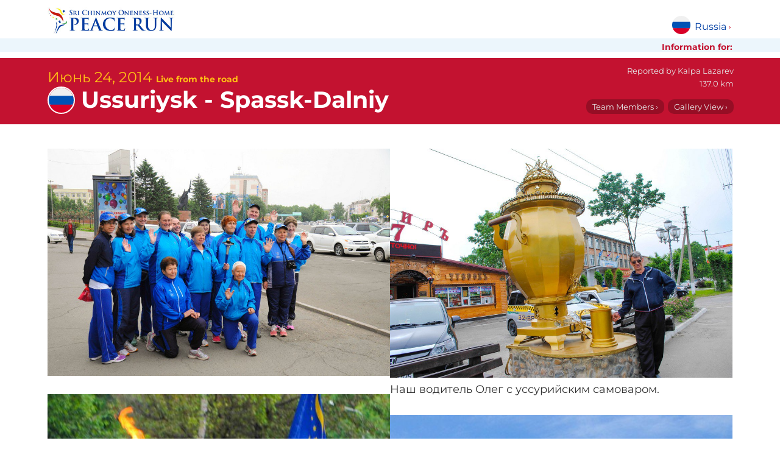

--- FILE ---
content_type: text/html; charset=utf-8
request_url: https://www.peacerun.org/ru/news/2014/0624/680/
body_size: 12090
content:
<!DOCTYPE html>


<html lang="ru" data-wf-page="5feb78317c8d4bee39c49a48" data-wf-site="5feb5fecff62e712f3639b07">
<head>
  <title>
Live from the road Июнь 24, 2014
 | The Sri Chinmoy Oneness-Home Peace Run</title>
  <meta http-equiv="Content-type" content="text/html; charset=utf-8">
  <meta content="width=device-width, initial-scale=1" name="viewport">
  <meta name="description" content="
Ussuriysk - Spassk-Dalniy, 137.0 km
">

  
  
  <meta property="og:locale" content="ru" />
  <meta property="og:type" content="article" />
  <meta property="og:url" content=" https://www.peacerun.org/ru/news/2014/0624/680/" />
  <meta property="og:site_name" content="Sri Chinmoy Oneness-Home Peace Run" /> 
  
  <link rel="canonical" href="https://www.peacerun.org/ru/news/2014/0624/680/" />
    <meta property="og:title" content="Live from the road Июнь 24, 2014 | Sri Chinmoy Oneness-Home Peace Run" />
  <meta property="og:description" content="Ussuriysk - Spassk-Dalniy, 137.0 km: Уссурийск - Спасск-Дальний…" />
    <meta property="og:image" content="/media/thumbs/uploads/reports/ru/2014_0624_d/0624_01.jpg.600x400_q85_crop_crop_rect-0%2C0%2C100.0%2C100.0_upscale.jpg" />
    <meta property="og:image:width" content="600" />
    <meta property="og:image:height" content="400" /> 


  <link rel="apple-touch-icon" sizes="180x180" href="/static/icons/apple-touch-icon.png">
  <link rel="icon" type="image/png" sizes="32x32" href="/static/icons/favicon-32x32.png">
  <link rel="icon" type="image/png" sizes="16x16" href="/static/icons/favicon-16x16.png">
  <link rel="manifest" href="/static/icons/site.webmanifest">
  <link rel="mask-icon" href="/static/icons/safari-pinned-tab.svg" color="#c31230">
  <link rel="shortcut icon" href="/static/icons/favicon.ico">
  <meta name="msapplication-TileColor" content="#c31230">
  <meta name="msapplication-config" content="/static/icons/browserconfig.xml">
  <meta name="theme-color" content="#c31230">

  <link rel="stylesheet" type="text/css" href="/static/css/montserrat.css" >
  <link rel="stylesheet" type="text/css" href="/static/css/custom.css" >

  <script type="text/javascript">!function(o,c){var n=c.documentElement,t=" w-mod-";n.className+=t+"js",("ontouchstart"in o||o.DocumentTouch&&c instanceof DocumentTouch)&&(n.className+=t+"touch")}(window,document);</script>
  <script>
  function isRendered(domObj) {
    if ((domObj.nodeType != 1) || (domObj == document.body)) {
        return true;
    }
    if (domObj.currentStyle && domObj.currentStyle["display"] != "none" && domObj.currentStyle["visibility"] != "hidden") {
        return isRendered(domObj.parentNode);
    } else if (window.getComputedStyle) {
        var cs = document.defaultView.getComputedStyle(domObj, null);
        if (cs.getPropertyValue("display") != "none" && cs.getPropertyValue("visibility") != "hidden") {
            return isRendered(domObj.parentNode);
        }
    }
    return false;
}
</script>

  

  <!--[if lt IE 9]>
  <script src="{% static "js/html5shiv.js"></script>
  <![endif]-->

  
</head>
<body id="report" class="page">

  

  <div class="page-wrapper">
    <div data-collapse="none" data-animation="default" data-duration="400" role="banner" class="nav-bar w-nav">
      <div class="wrapper nav-bar-wrapper">
        <a href="/ru/" class="brand w-nav-brand">
          <img src="/static/theme-images/desktop-logo.jpg" alt="" class="logo">
        </a>

        <div class="top-menu-wrapper">
          


        </div>

        <nav data-menuopen="megamenu" data-menuopentext="Close" data-menuclosetext="Russia" class="country-dropdown">
          <img src="/static/flags/russia.svg" alt="" class="country-dropdown-image">
          <div class="country-dropdown-name" id="country-name">Russia</div>
          <div class="country-dropdown-icon w-icon-dropdown-toggle"></div>
        </nav>

        <div data-w-id="e0fe0203-dd71-d6ca-96c5-d93743aaec4e" class="mobile-icon">
          <div class="mobile-menu-line"></div>
          <div class="mobile-menu-line"></div>
          <div class="mobile-menu-line"></div>
        </div>
        <div class="megamenu">
          <div class="wrapper megamenu-wrapper">
            <div class="findcountry-description">The Peace Run has visited 155 countries around the world.</div>
            <form action="" class="findcountry-form">
              <input type="text" class="findcountry w-input" maxlength="256" name="query" placeholder="Search for a country..." id="text" required="">
              
              <div class="enter-to-visit">Press Enter to visit this country, Delete to go back</div>
            </form>
            <div class="megamenu-countrylist">
              
  
    <a class="countrylink" href="/fa/">
    
    Africa
    
    </a>
  
    <a class="countrylink" href="/al/">
    
    Albania
    
    </a>
  
    <a class="countrylink" href="/ad/">
    
    Andorra
    
    </a>
  
    <a class="countrylink" href="/ao/">
    
    Angola
    
    </a>
  
    <a class="countrylink" href="/aq/">
    
    Antarctica
    
    </a>
  
    <a class="countrylink" href="/ar/">
    
    Argentina
    
    </a>
  
    <a class="countrylink" href="/ap/">
    
    Asia-Pacific area
    
    </a>
  
    <a class="countrylink" href="/au/">
    
    Australia
    
    </a>
  
    <a class="countrylink" href="/at/">
    
    Austria
    
    </a>
  
    <a class="countrylink" href="/bs/">
    
    Bahamas
    
    </a>
  
    <a class="countrylink" href="/bd/">
    
    Bangladesh
    
    </a>
  
    <a class="countrylink" href="/by/">
    
    Belarus
    
    </a>
  
    <a class="countrylink" href="/be/">
    
    Belgium
    
    </a>
  
    <a class="countrylink" href="/bo/">
    
    Bolivia
    
    </a>
  
    <a class="countrylink" href="/ba/">
    
    Bosnia and Herzegovina
    
    </a>
  
    <a class="countrylink" href="/bw/">
    
    Botswana
    
    </a>
  
    <a class="countrylink" href="/br/">
    
    Brazil
    
    </a>
  
    <a class="countrylink" href="/bg/">
    
    Bulgaria
    
    </a>
  
    <a class="countrylink" href="/bi/">
    
    Burundi
    
    </a>
  
    <a class="countrylink" href="/ca/">
    
    Canada
    
    </a>
  
    <a class="countrylink" href="/cv/">
    
    Cape Verde
    
    </a>
  
    <a class="countrylink" href="/cl/">
    
    Chile
    
    </a>
  
    <a class="countrylink" href="/cn/">
    
    China
    
    </a>
  
    <a class="countrylink" href="/co/">
    
    Colombia
    
    </a>
  
    <a class="countrylink" href="/ck/">
    
    Cook Islands
    
    </a>
  
    <a class="countrylink" href="/hr/">
    
    Croatia
    
    </a>
  
    <a class="countrylink" href="/cu/">
    
    Cuba
    
    </a>
  
    <a class="countrylink" href="/cy/">
    
    Cyprus
    
    </a>
  
    <a class="countrylink" href="/cz/">
    
    Czech Republic
    
    </a>
  
    <a class="countrylink" href="/dk/">
    
    Denmark
    
    </a>
  
    <a class="countrylink" href="/ec/">
    
    Ecuador
    
    </a>
  
    <a class="countrylink" href="/gq/">
    
    Equatorial Guinea
    
    </a>
  
    <a class="countrylink" href="/ee/">
    
    Estonia
    
    </a>
  
    <a class="countrylink" href="/sz/">
    
    Eswatini
    
    </a>
  
    <a class="countrylink" href="/et/">
    
    Ethiopia
    
    </a>
  
    <a class="countrylink" href="/eu/">
    
    Europe
    
    </a>
  
    <a class="countrylink" href="/fo/">
    
    Faroe Islands
    
    </a>
  
    <a class="countrylink" href="/fj/">
    
    Fiji
    
    </a>
  
    <a class="countrylink" href="/fi/">
    
    Finland
    
    </a>
  
    <a class="countrylink" href="/fr/">
    
    France
    
    </a>
  
    <a class="countrylink" href="/pf/">
    
    French Polynesia
    
    </a>
  
    <a class="countrylink" href="/de/">
    
    Germany
    
    </a>
  
    <a class="countrylink" href="/gh/">
    
    Ghana
    
    </a>
  
    <a class="countrylink" href="/gb/">
    
    Great Britain
    
    </a>
  
    <a class="countrylink" href="/gr/">
    
    Greece
    
    </a>
  
    <a class="countrylink" href="/gl/">
    
    Greenland
    
    </a>
  
    <a class="countrylink" href="/gt/">
    
    Guatemala
    
    </a>
  
    <a class="countrylink" href="/gw/">
    
    Guinea-Bissau
    
    </a>
  
    <a class="countrylink" href="/hu/">
    
    Hungary
    
    </a>
  
    <a class="countrylink" href="/is/">
    
    Iceland
    
    </a>
  
    <a class="countrylink" href="/in/">
    
    India
    
    </a>
  
    <a class="countrylink" href="/id/">
    
    Indonesia
    
    </a>
  
    <a class="countrylink" href="/ie/">
    
    Ireland
    
    </a>
  
    <a class="countrylink" href="/it/">
    
    Italy
    
    </a>
  
    <a class="countrylink" href="/jp/">
    
    Japan
    
    </a>
  
    <a class="countrylink" href="/kz/">
    
    Kazakhstan
    
    </a>
  
    <a class="countrylink" href="/ke/">
    
    Kenya
    
    </a>
  
    <a class="countrylink" href="/ki/">
    
    Kiribati
    
    </a>
  
    <a class="countrylink" href="/kr/">
    
    Korea
    
    </a>
  
    <a class="countrylink" href="/kg/">
    
    Kyrgyzstan
    
    </a>
  
    <a class="countrylink" href="/lv/">
    
    Latvia
    
    </a>
  
    <a class="countrylink" href="/ls/">
    
    Lesotho
    
    </a>
  
    <a class="countrylink" href="/lr/">
    
    Liberia
    
    </a>
  
    <a class="countrylink" href="/li/">
    
    Liechtenstein
    
    </a>
  
    <a class="countrylink" href="/lt/">
    
    Lithuania
    
    </a>
  
    <a class="countrylink" href="/lu/">
    
    Luxembourg
    
    </a>
  
    <a class="countrylink" href="/mg/">
    
    Madagascar
    
    </a>
  
    <a class="countrylink" href="/mw/">
    
    Malawi
    
    </a>
  
    <a class="countrylink" href="/my/">
    
    Malaysia
    
    </a>
  
    <a class="countrylink" href="/mv/">
    
    Maldives
    
    </a>
  
    <a class="countrylink" href="/mt/">
    
    Malta
    
    </a>
  
    <a class="countrylink" href="/mh/">
    
    Marshall Islands
    
    </a>
  
    <a class="countrylink" href="/mu/">
    
    Mauritius
    
    </a>
  
    <a class="countrylink" href="/mx/">
    
    Mexico
    
    </a>
  
    <a class="countrylink" href="/fm/">
    
    Micronesia
    
    </a>
  
    <a class="countrylink" href="/md/">
    
    Moldova
    
    </a>
  
    <a class="countrylink" href="/mc/">
    
    Monaco
    
    </a>
  
    <a class="countrylink" href="/mn/">
    
    Mongolia
    
    </a>
  
    <a class="countrylink" href="/me/">
    
    Montenegro
    
    </a>
  
    <a class="countrylink" href="/mz/">
    
    Mozambique
    
    </a>
  
    <a class="countrylink" href="/na/">
    
    Namibia
    
    </a>
  
    <a class="countrylink" href="/np/">
    
    Nepal
    
    </a>
  
    <a class="countrylink" href="/nl/">
    
    Netherlands
    
    </a>
  
    <a class="countrylink" href="/nz/">
    
    New Zealand
    
    </a>
  
    <a class="countrylink" href="/nu/">
    
    Niue
    
    </a>
  
    <a class="countrylink" href="/ac/">
    
    North America area
    
    </a>
  
    <a class="countrylink" href="/mk/">
    
    North Macedonia
    
    </a>
  
    <a class="countrylink" href="/no/">
    
    Norway
    
    </a>
  
    <a class="countrylink" href="/pw/">
    
    Palau
    
    </a>
  
    <a class="countrylink" href="/pg/">
    
    Papua New Guinea
    
    </a>
  
    <a class="countrylink" href="/py/">
    
    Paraguay
    
    </a>
  
    <a class="countrylink" href="/pe/">
    
    Peru
    
    </a>
  
    <a class="countrylink" href="/pl/">
    
    Poland
    
    </a>
  
    <a class="countrylink" href="/pt/">
    
    Portugal
    
    </a>
  
    <a class="countrylink" href="/pc/">
    
    Portuguese Speaking Countries
    
    </a>
  
    <a class="countrylink" href="/ro/">
    
    Romania
    
    </a>
  
    <a class="countrylink" href="/ru/">
    <strong>
    Russia
    </strong>
    </a>
  
    <a class="countrylink" href="/rw/">
    
    Rwanda
    
    </a>
  
    <a class="countrylink" href="/ws/">
    
    Samoa
    
    </a>
  
    <a class="countrylink" href="/sm/">
    
    San Marino
    
    </a>
  
    <a class="countrylink" href="/st/">
    
    Sao Tome and Principe
    
    </a>
  
    <a class="countrylink" href="/sn/">
    
    Senegal
    
    </a>
  
    <a class="countrylink" href="/rs/">
    
    Serbia
    
    </a>
  
    <a class="countrylink" href="/sc/">
    
    Seychelles
    
    </a>
  
    <a class="countrylink" href="/sl/">
    
    Sierra Leone
    
    </a>
  
    <a class="countrylink" href="/sg/">
    
    Singapore
    
    </a>
  
    <a class="countrylink" href="/sk/">
    
    Slovakia
    
    </a>
  
    <a class="countrylink" href="/si/">
    
    Slovenia
    
    </a>
  
    <a class="countrylink" href="/sb/">
    
    Solomon Islands
    
    </a>
  
    <a class="countrylink" href="/za/">
    
    South Africa
    
    </a>
  
    <a class="countrylink" href="/sh/">
    
    Southern Hemisphere
    
    </a>
  
    <a class="countrylink" href="/es/">
    
    Spain
    
    </a>
  
    <a class="countrylink" href="/se/">
    
    Sweden
    
    </a>
  
    <a class="countrylink" href="/ch/">
    
    Switzerland
    
    </a>
  
    <a class="countrylink" href="/tz/">
    
    Tanzania
    
    </a>
  
    <a class="countrylink" href="/th/">
    
    Thailand
    
    </a>
  
    <a class="countrylink" href="/tl/">
    
    Timor-Leste
    
    </a>
  
    <a class="countrylink" href="/to/">
    
    Tonga
    
    </a>
  
    <a class="countrylink" href="/tr/">
    
    Turkey
    
    </a>
  
    <a class="countrylink" href="/tv/">
    
    Tuvalu
    
    </a>
  
    <a class="countrylink" href="/ug/">
    
    Uganda
    
    </a>
  
    <a class="countrylink" href="/ua/">
    
    Ukraine
    
    </a>
  
    <a class="countrylink" href="/us/">
    
    United States
    
    </a>
  
    <a class="countrylink" href="/uy/">
    
    Uruguay
    
    </a>
  
    <a class="countrylink" href="/vu/">
    
    Vanuatu
    
    </a>
  
    <a class="countrylink" href="/vn/">
    
    Vietnam
    
    </a>
  
    <a class="countrylink" href="/zm/">
    
    Zambia
    
    </a>
  
    <a class="countrylink" href="/zw/">
    
    Zimbabwe
    
    </a>
  



            </div>
          </div>
        </div>
        

<div class="mobile-megamenu">
  <div class="mobile-menugrid">

    <nav id="w-node-_16a3d0e2-1fcd-8e46-68b3-37507768992d-77689810" class="mobile-nav-menu-wrapper">
      <h4 class="mobile-menu-header">Information for:</h4>
      


    </nav>

    <nav id="w-node-_16a3d0e2-1fcd-8e46-68b3-375077689935-77689810" class="mobile-nav-menu-wrapper">
      <h4 class="mobile-menu-header">Main links</h4>
      


    </nav>

    <div class="mobile-countryselect-wrapper w-form">
      <h4 class="mobile-menu-header">Countries we've visited</h4>
      <form data-name="Country select form" id="wf-form-Country-select-form" name="wf-form-Country-select-form" class="mobile-countryselect">
        <select name="menu" class="jumpmenu w-select">
  <option value="/">Select Country</option>
  
  <option value="/fa/"
    
    >Africa</option>
  
  <option value="/al/"
    
    >Albania</option>
  
  <option value="/ad/"
    
    >Andorra</option>
  
  <option value="/ao/"
    
    >Angola</option>
  
  <option value="/aq/"
    
    >Antarctica</option>
  
  <option value="/ar/"
    
    >Argentina</option>
  
  <option value="/ap/"
    
    >Asia-Pacific area</option>
  
  <option value="/au/"
    
    >Australia</option>
  
  <option value="/at/"
    
    >Austria</option>
  
  <option value="/bs/"
    
    >Bahamas</option>
  
  <option value="/bd/"
    
    >Bangladesh</option>
  
  <option value="/by/"
    
    >Belarus</option>
  
  <option value="/be/"
    
    >Belgium</option>
  
  <option value="/bo/"
    
    >Bolivia</option>
  
  <option value="/ba/"
    
    >Bosnia and Herzegovina</option>
  
  <option value="/bw/"
    
    >Botswana</option>
  
  <option value="/br/"
    
    >Brazil</option>
  
  <option value="/bg/"
    
    >Bulgaria</option>
  
  <option value="/bi/"
    
    >Burundi</option>
  
  <option value="/ca/"
    
    >Canada</option>
  
  <option value="/cv/"
    
    >Cape Verde</option>
  
  <option value="/cl/"
    
    >Chile</option>
  
  <option value="/cn/"
    
    >China</option>
  
  <option value="/co/"
    
    >Colombia</option>
  
  <option value="/ck/"
    
    >Cook Islands</option>
  
  <option value="/hr/"
    
    >Croatia</option>
  
  <option value="/cu/"
    
    >Cuba</option>
  
  <option value="/cy/"
    
    >Cyprus</option>
  
  <option value="/cz/"
    
    >Czech Republic</option>
  
  <option value="/dk/"
    
    >Denmark</option>
  
  <option value="/ec/"
    
    >Ecuador</option>
  
  <option value="/gq/"
    
    >Equatorial Guinea</option>
  
  <option value="/ee/"
    
    >Estonia</option>
  
  <option value="/sz/"
    
    >Eswatini</option>
  
  <option value="/et/"
    
    >Ethiopia</option>
  
  <option value="/eu/"
    
    >Europe</option>
  
  <option value="/fo/"
    
    >Faroe Islands</option>
  
  <option value="/fj/"
    
    >Fiji</option>
  
  <option value="/fi/"
    
    >Finland</option>
  
  <option value="/fr/"
    
    >France</option>
  
  <option value="/pf/"
    
    >French Polynesia</option>
  
  <option value="/de/"
    
    >Germany</option>
  
  <option value="/gh/"
    
    >Ghana</option>
  
  <option value="/gb/"
    
    >Great Britain</option>
  
  <option value="/gr/"
    
    >Greece</option>
  
  <option value="/gl/"
    
    >Greenland</option>
  
  <option value="/gt/"
    
    >Guatemala</option>
  
  <option value="/gw/"
    
    >Guinea-Bissau</option>
  
  <option value="/hu/"
    
    >Hungary</option>
  
  <option value="/is/"
    
    >Iceland</option>
  
  <option value="/in/"
    
    >India</option>
  
  <option value="/id/"
    
    >Indonesia</option>
  
  <option value="/ie/"
    
    >Ireland</option>
  
  <option value="/it/"
    
    >Italy</option>
  
  <option value="/jp/"
    
    >Japan</option>
  
  <option value="/kz/"
    
    >Kazakhstan</option>
  
  <option value="/ke/"
    
    >Kenya</option>
  
  <option value="/ki/"
    
    >Kiribati</option>
  
  <option value="/kr/"
    
    >Korea</option>
  
  <option value="/kg/"
    
    >Kyrgyzstan</option>
  
  <option value="/lv/"
    
    >Latvia</option>
  
  <option value="/ls/"
    
    >Lesotho</option>
  
  <option value="/lr/"
    
    >Liberia</option>
  
  <option value="/li/"
    
    >Liechtenstein</option>
  
  <option value="/lt/"
    
    >Lithuania</option>
  
  <option value="/lu/"
    
    >Luxembourg</option>
  
  <option value="/mg/"
    
    >Madagascar</option>
  
  <option value="/mw/"
    
    >Malawi</option>
  
  <option value="/my/"
    
    >Malaysia</option>
  
  <option value="/mv/"
    
    >Maldives</option>
  
  <option value="/mt/"
    
    >Malta</option>
  
  <option value="/mh/"
    
    >Marshall Islands</option>
  
  <option value="/mu/"
    
    >Mauritius</option>
  
  <option value="/mx/"
    
    >Mexico</option>
  
  <option value="/fm/"
    
    >Micronesia</option>
  
  <option value="/md/"
    
    >Moldova</option>
  
  <option value="/mc/"
    
    >Monaco</option>
  
  <option value="/mn/"
    
    >Mongolia</option>
  
  <option value="/me/"
    
    >Montenegro</option>
  
  <option value="/mz/"
    
    >Mozambique</option>
  
  <option value="/na/"
    
    >Namibia</option>
  
  <option value="/np/"
    
    >Nepal</option>
  
  <option value="/nl/"
    
    >Netherlands</option>
  
  <option value="/nz/"
    
    >New Zealand</option>
  
  <option value="/nu/"
    
    >Niue</option>
  
  <option value="/ac/"
    
    >North America area</option>
  
  <option value="/mk/"
    
    >North Macedonia</option>
  
  <option value="/no/"
    
    >Norway</option>
  
  <option value="/pw/"
    
    >Palau</option>
  
  <option value="/pg/"
    
    >Papua New Guinea</option>
  
  <option value="/py/"
    
    >Paraguay</option>
  
  <option value="/pe/"
    
    >Peru</option>
  
  <option value="/pl/"
    
    >Poland</option>
  
  <option value="/pt/"
    
    >Portugal</option>
  
  <option value="/pc/"
    
    >Portuguese Speaking Countries</option>
  
  <option value="/ro/"
    
    >Romania</option>
  
  <option value="/ru/"
     selected
    >Russia</option>
  
  <option value="/rw/"
    
    >Rwanda</option>
  
  <option value="/ws/"
    
    >Samoa</option>
  
  <option value="/sm/"
    
    >San Marino</option>
  
  <option value="/st/"
    
    >Sao Tome and Principe</option>
  
  <option value="/sn/"
    
    >Senegal</option>
  
  <option value="/rs/"
    
    >Serbia</option>
  
  <option value="/sc/"
    
    >Seychelles</option>
  
  <option value="/sl/"
    
    >Sierra Leone</option>
  
  <option value="/sg/"
    
    >Singapore</option>
  
  <option value="/sk/"
    
    >Slovakia</option>
  
  <option value="/si/"
    
    >Slovenia</option>
  
  <option value="/sb/"
    
    >Solomon Islands</option>
  
  <option value="/za/"
    
    >South Africa</option>
  
  <option value="/sh/"
    
    >Southern Hemisphere</option>
  
  <option value="/es/"
    
    >Spain</option>
  
  <option value="/se/"
    
    >Sweden</option>
  
  <option value="/ch/"
    
    >Switzerland</option>
  
  <option value="/tz/"
    
    >Tanzania</option>
  
  <option value="/th/"
    
    >Thailand</option>
  
  <option value="/tl/"
    
    >Timor-Leste</option>
  
  <option value="/to/"
    
    >Tonga</option>
  
  <option value="/tr/"
    
    >Turkey</option>
  
  <option value="/tv/"
    
    >Tuvalu</option>
  
  <option value="/ug/"
    
    >Uganda</option>
  
  <option value="/ua/"
    
    >Ukraine</option>
  
  <option value="/us/"
    
    >United States</option>
  
  <option value="/uy/"
    
    >Uruguay</option>
  
  <option value="/vu/"
    
    >Vanuatu</option>
  
  <option value="/vn/"
    
    >Vietnam</option>
  
  <option value="/zm/"
    
    >Zambia</option>
  
  <option value="/zw/"
    
    >Zimbabwe</option>
  
</select>

      </form>
    </div>

    <form onsubmit="this.elements['q'].value += ' site:peacerun.org';" action="https://www.duckduckgo.com/" class="mobile-search-form" accept-charset="UTF-8" method="get" id="w-node-_945c8618-7ff5-ef81-2f52-94b56d535a84-d9639b08">
      <h4 class="mobile-menu-header">Search peacerun.org…</h4>
      <input type="search" maxlength="128" placeholder="Поиск" name="q" id="edit-search-theme-form-keys" size="15" value="" class="mobile-search-input w-input">
      <input type="hidden" name="kj" value="#c31230">
    </form>

  </div>

  
    


<div class="more-reports">
    <div class="more-reports-heading-wrapper">
      <h3 class="more-reports-heading">Latest reports from Russia - 2022</h3>
      <a class="reports-more-link" href="/ru/news/">view all</a>
    </div>
    <div class="more-reports-carousel">
      <div class="more-reports-carousel-inner">

          
            <a data-w-id="ad93a278-7a75-7bb6-955e-ad2b573bfdc6" href="/ru/news/2022/0509/4127/" aria-current="page" class="more-reports-item w-inline-block w--current">
              <img src="/media/thumbs/uploads/reports/ru/2022/0509/4127-10.jpg.260x260_q85_crop_crop_rect-13.397993743179685%2C11.523945496206995%2C78.28978067633912%2C58.47593750302303_upscale.jpg" alt="" class="listing-image" loading="lazy">
              <div class="listing-text-below-report">
                <h5 class="report-date">9 Май</h5>
                <h4 class="report-samecountry-heading">Izhevsk</h4>
                <div class="report-description">
                   
                      <span>Бег Мира на празднике День Победы…</span>
                    
                      
                       <span class="local">Peace Run on Victory Day…</span>
                    
                </div>
              </div>
            </a>
            
            <a data-w-id="ad93a278-7a75-7bb6-955e-ad2b573bfdc6" href="/ru/news/2022/0101/4088/" aria-current="page" class="more-reports-item w-inline-block w--current">
              <img src="/media/thumbs/uploads/reports/ru/2022/0101/4088-46.jpg.260x260_q85_crop_crop_rect-1.01010101010101%2C0%2C97.979797979798%2C100.0_upscale.jpg" alt="" class="listing-image" loading="lazy">
              <div class="listing-text-below-report">
                <h5 class="report-date">1 Январь</h5>
                <h4 class="report-samecountry-heading">Moscow - Москва</h4>
                <div class="report-description">
                   
                      <span>Пробег с факелом Мира в Новогоднюю ночь…</span>
                    
                      
                       <span class="local">Peace Run on New Year&#x27;s Eve…</span>
                    
                </div>
              </div>
            </a>
            
      </div>

      <div class="reports-carousel-feather-back"></div>
      <div class="reports-carousel-feather"></div>
    </div>
</div>  
      

  

  <img src="/static/theme-images/global-peace-runners.jpg" loading="lazy" alt="" class="peacerunners-bottom-menu">
</div>

      </div>
      <div class="belowtopmenu">
        <div class="wrapper topbarwrapper">
          <h5 class="information-text">Information for:</h5> 
          

</div>
        </div>
      </div>

    </div>


  

<div class="section no-padding-vertical">
      <div class="wrapper report-header">
        <div class="report-date-intro">Июнь 24, 2014 <span class="live-span">Live from the road</span></div>
        <div class="page-heading-wrapper"><img src="/static/flags/russia.svg" alt="" class="report-country-flag">
          <h1 class="page-heading">Ussuriysk - Spassk-Dalniy</h1>
        </div>
        <div class="report-info-wrapper">
          <div class="report-basics-wrapper">
            
              <span class="report-basics">Reported by <span class="name">Kalpa Lazarev</span></span>
            
            
              <span class="report-basics">137.0 km</span>
            
          </div>
          <div class="report-header-buttons">
            <a href="#members" class="report-basics-link">Team Members ›</a>  <a href="/ru/news/2014/0624/680/gallery/" class="report-basics-link">Gallery View ›</a>
          </div>
        </div>
      </div>
</div>



<div class="section no-padding-top">
      <main id="live-report" class="wrapper live-report">
        <div id="live-report-inner" class="live-report-inner" data-columns>

    
      
        <div class="caption-wrapper">
          
            <a class="image" href="/ru/news/2014/0624/680/gallery/#1">
               <img class="caption-image" src="/media/thumbs/uploads/reports/ru/2014_0624_d/0624_01.jpg.1100x0_q85.jpg" alt="" width="1024" height="680"/>
            </a>
          
          
          
        </div>
      
    
      
        <div class="caption-wrapper">
          
            <a class="image" href="/ru/news/2014/0624/680/gallery/#2">
               <img class="caption-image" src="/media/thumbs/uploads/reports/ru/2014_0624_d/0624_02.jpg.1100x0_q85.jpg" alt="" width="1024" height="685"/>
            </a>
          
          
          
          <div class="report-caption local"><p>Наш водитель Олег с уссурийским самоваром.</p></div>
          
        </div>
      
    
      
        <div class="caption-wrapper">
          
            <a class="image" href="/ru/news/2014/0624/680/gallery/#3">
               <img class="caption-image" src="/media/thumbs/uploads/reports/ru/2014_0624_d/0624_03.jpg.1100x0_q85.jpg" alt="" width="514" height="768"/>
            </a>
          
          
          
        </div>
      
    
      
        <div class="caption-wrapper">
          
            <a class="image" href="/ru/news/2014/0624/680/gallery/#4">
               <img class="caption-image" src="/media/thumbs/uploads/reports/ru/2014_0624_d/0624_04.jpg.1100x0_q85.jpg" alt="" width="510" height="768"/>
            </a>
          
          
          
        </div>
      
    
      
        <div class="caption-wrapper">
          
            <a class="image" href="/ru/news/2014/0624/680/gallery/#5">
               <img class="caption-image" src="/media/thumbs/uploads/reports/ru/2014_0624_d/0624_05.jpg.1100x0_q85.jpg" alt="" width="510" height="768"/>
            </a>
          
          
          
        </div>
      
    
      
        <div class="caption-wrapper">
          
            <a class="image" href="/ru/news/2014/0624/680/gallery/#6">
               <img class="caption-image" src="/media/thumbs/uploads/reports/ru/2014_0624_d/0624_07.jpg.1100x0_q85.jpg" alt="" width="1024" height="576"/>
            </a>
          
          
          
          <div class="report-caption local"><p>Очень жарко, и мы рады приморской клубнике.</p></div>
          
        </div>
      
    
      
        <div class="caption-wrapper">
          
            <a class="image" href="/ru/news/2014/0624/680/gallery/#7">
               <img class="caption-image" src="/media/thumbs/uploads/reports/ru/2014_0624_d/0624_08.jpg.1100x0_q85.jpg" alt="" width="1024" height="680"/>
            </a>
          
          
          
        </div>
      
    
      
        <div class="caption-wrapper">
          
            <a class="image" href="/ru/news/2014/0624/680/gallery/#8">
               <img class="caption-image" src="/media/thumbs/uploads/reports/ru/2014_0624_d/0624_10.jpg.1100x0_q85.jpg" alt="" width="1024" height="680"/>
            </a>
          
          
          
        </div>
      
    
      
        <div class="caption-wrapper">
          
            <a class="image" href="/ru/news/2014/0624/680/gallery/#9">
               <img class="caption-image" src="/media/thumbs/uploads/reports/ru/2014_0624_d/0624_11.jpg.1100x0_q85.jpg" alt="" width="1024" height="576"/>
            </a>
          
          
          
          <div class="report-caption local"><p>Из цирковой атрибутики Юры Елохина.</p></div>
          
        </div>
      
    
      
        <div class="caption-wrapper">
          
            <a class="image" href="/ru/news/2014/0624/680/gallery/#10">
               <img class="caption-image" src="/media/thumbs/uploads/reports/ru/2014_0624_d/0624_12.jpg.1100x0_q85.jpg" alt="" width="1024" height="576"/>
            </a>
          
          
          
        </div>
      
    
      
        <div class="caption-wrapper">
          
            <a class="image" href="/ru/news/2014/0624/680/gallery/#11">
               <img class="caption-image" src="/media/thumbs/uploads/reports/ru/2014_0624_d/0624_13.jpg.1100x0_q85.jpg" alt="" width="510" height="768"/>
            </a>
          
          
          
          <div class="report-caption local"><p>Встреча в лагере отдыха "Родник здоровья".</p></div>
          
        </div>
      
    
      
        <div class="caption-wrapper">
          
            <a class="image" href="/ru/news/2014/0624/680/gallery/#12">
               <img class="caption-image" src="/media/thumbs/uploads/reports/ru/2014_0624_d/0624_14.jpg.1100x0_q85.jpg" alt="" width="1024" height="680"/>
            </a>
          
          
          
        </div>
      
    
      
        <div class="caption-wrapper">
          
            <a class="image" href="/ru/news/2014/0624/680/gallery/#13">
               <img class="caption-image" src="/media/thumbs/uploads/reports/ru/2014_0624_d/0624_15.jpg.1100x0_q85.jpg" alt="" width="1024" height="680"/>
            </a>
          
          
          
        </div>
      
    
      
        <div class="caption-wrapper">
          
            <a class="image" href="/ru/news/2014/0624/680/gallery/#14">
               <img class="caption-image" src="/media/thumbs/uploads/reports/ru/2014_0624_d/0624_16.jpg.1100x0_q85.jpg" alt="" width="1024" height="680"/>
            </a>
          
          
          
        </div>
      
    
      
        <div class="caption-wrapper">
          
            <a class="image" href="/ru/news/2014/0624/680/gallery/#15">
               <img class="caption-image" src="/media/thumbs/uploads/reports/ru/2014_0624_d/0624_17.jpg.1100x0_q85.jpg" alt="" width="1024" height="680"/>
            </a>
          
          
          
        </div>
      
    
      
        <div class="caption-wrapper">
          
            <a class="image" href="/ru/news/2014/0624/680/gallery/#16">
               <img class="caption-image" src="/media/thumbs/uploads/reports/ru/2014_0624_d/0624_18.jpg.1100x0_q85.jpg" alt="" width="1024" height="680"/>
            </a>
          
          
          
        </div>
      
    
      
        <div class="caption-wrapper">
          
            <a class="image" href="/ru/news/2014/0624/680/gallery/#17">
               <img class="caption-image" src="/media/thumbs/uploads/reports/ru/2014_0624_d/0624_19.jpg.1100x0_q85.jpg" alt="" width="1024" height="680"/>
            </a>
          
          
          
          <div class="report-caption local"><p>Играем с детьми. Им нужно получить печать в паспорт участника эстафеты на всех пяти частях света, перемещаясь из одной стороны света в другую.</p></div>
          
        </div>
      
    
      
        <div class="caption-wrapper">
          
            <a class="image" href="/ru/news/2014/0624/680/gallery/#18">
               <img class="caption-image" src="/media/thumbs/uploads/reports/ru/2014_0624_d/0624_20.jpg.1100x0_q85.jpg" alt="" width="1024" height="680"/>
            </a>
          
          
          
        </div>
      
    
      
        <div class="caption-wrapper">
          
            <a class="image" href="/ru/news/2014/0624/680/gallery/#19">
               <img class="caption-image" src="/media/thumbs/uploads/reports/ru/2014_0624_d/0624_21.jpg.1100x0_q85.jpg" alt="" width="1024" height="680"/>
            </a>
          
          
          
        </div>
      
    
      
        <div class="caption-wrapper">
          
            <a class="image" href="/ru/news/2014/0624/680/gallery/#20">
               <img class="caption-image" src="/media/thumbs/uploads/reports/ru/2014_0624_d/0624_22.jpg.1100x0_q85.jpg" alt="" width="1024" height="680"/>
            </a>
          
          
          
        </div>
      
    
      
        <div class="caption-wrapper">
          
            <a class="image" href="/ru/news/2014/0624/680/gallery/#21">
               <img class="caption-image" src="/media/thumbs/uploads/reports/ru/2014_0624_d/0624_23.jpg.1100x0_q85.jpg" alt="" width="1024" height="680"/>
            </a>
          
          
          
        </div>
      
    
      
        <div class="caption-wrapper">
          
            <a class="image" href="/ru/news/2014/0624/680/gallery/#22">
               <img class="caption-image" src="/media/thumbs/uploads/reports/ru/2014_0624_d/0624_24.jpg.1100x0_q85.jpg" alt="" width="1024" height="680"/>
            </a>
          
          
          
        </div>
      
    
      
        <div class="caption-wrapper">
          
            <a class="image" href="/ru/news/2014/0624/680/gallery/#23">
               <img class="caption-image" src="/media/thumbs/uploads/reports/ru/2014_0624_d/0624_25.jpg.1100x0_q85.jpg" alt="" width="510" height="768"/>
            </a>
          
          
          
        </div>
      
    
      
        <div class="caption-wrapper">
          
            <a class="image" href="/ru/news/2014/0624/680/gallery/#24">
               <img class="caption-image" src="/media/thumbs/uploads/reports/ru/2014_0624_d/0624_26.jpg.1100x0_q85.jpg" alt="" width="1024" height="680"/>
            </a>
          
          
          
        </div>
      
    
      
        <div class="caption-wrapper">
          
            <a class="image" href="/ru/news/2014/0624/680/gallery/#25">
               <img class="caption-image" src="/media/thumbs/uploads/reports/ru/2014_0624_d/0624_27.jpg.1100x0_q85.jpg" alt="" width="1024" height="680"/>
            </a>
          
          
          
          <div class="report-caption local"><p>Мы благодарим Александра Владимировича Апанасенко, представителя администрации Спасска-Дальнего, в восьмой раз принимающего Бег Мира.</p></div>
          
        </div>
      
    

        </div>
      </main>
</div>

<div class="report-summary-wrapper">
      <div id="members" class="wrapper report-summary">
        <div class="team-members">
            <span class="report-detail-title">Torch carried by  </span><br>
            
            <span class="name">Anna Tokareva</span> <span class="country">(Russia)</span>, 
            
            <span class="name">Gundega Gaile</span> <span class="country">(Latvia)</span>, 
            
            <span class="name">Irina Pobeda</span> <span class="country">(Russia)</span>, 
            
            <span class="name">Kalpa Lazarev</span> <span class="country">(Russia)</span>, 
            
            <span class="name">Kristina Indyuchenko</span> <span class="country">(Russia)</span>, 
            
            <span class="name">Natalia Sivoraksha</span> <span class="country">(Russia)</span>, 
            
            <span class="name">Olga Pesyakova</span> <span class="country">(Russia)</span>, 
            
            <span class="name">Pratishruti Khisamutdinova</span> <span class="country">(Russia)</span>, 
            
            <span class="name">Sergey Karioti</span> <span class="country">(Russia)</span>, 
            
            <span class="name">Sergey Stasevich</span> <span class="country">(Russia)</span>, 
            
            <span class="name">Shobanti Ulanova</span> <span class="country">(Russia)</span>, 
            
            <span class="name">Svetlana Pinigina</span> <span class="country">(Russia)</span>, 
            
            <span class="name">Yuriy Elokhin</span> <span class="country">(Belarus)</span>.
            
         </div>
        

         
          <div class="team-members">
            <span class="report-detail-title blue">Photographers</span><br>
            <span class="name">
              
                Kalpa Lazarev, 
              
                Natalia Sivoraksha, 
              
                Sergey Karioti
              
            </span>
          </div>
        

         
        <div class="team-members"><span class="report-detail-title red">The torch has travelled

        <em>137.0 km</em>
        
           from <em>Ussuriysk</em> to <em>Spassk-Dalniy</em>.
        
        </span>
        </div>
      
      </div>
</div>

<div class="prevnext-section">
  <div class="wrapper report-previousnext">
    <div class="reportlinks-left" id="w-node-_2b0f41c5-603b-9066-72c0-1f34a4f4d448-39c49a48">
    
      <a id="prev-0" href="/ru/news/2014/0623/679/" class="prevnext-link-wrapper w-inline-block">
        <img src="/static/theme-images/left-white.png" loading="lazy" alt="" class="prevnext-image">
        <div class="prevnext-link"><span class="prevnext-title">Russia 23 Июнь</span><br>Vladivostok - Ussuriysk</div>
      </a>
      
      <a id="prev-1" href="/ru/news/2014/0623/691/" class="prevnext-link-wrapper w-inline-block">
        <img src="/static/theme-images/left-white.png" loading="lazy" alt="" class="prevnext-image">
        <div class="prevnext-link"><span class="prevnext-title">Russia 23 Июнь</span><br>Chishmy - Ufa</div>
      </a>
      
      <a id="prev-2" href="/ru/news/2014/0623/746/" class="prevnext-link-wrapper w-inline-block">
        <img src="/static/theme-images/left-white.png" loading="lazy" alt="" class="prevnext-image">
        <div class="prevnext-link"><span class="prevnext-title">Russia 23 Июнь</span><br>Poretskoye - Yadrin</div>
      </a>
      
      <a id="prev-3" href="/sk/news/2014/0623/674/" class="prevnext-link-wrapper w-inline-block">
        <img src="/static/theme-images/left-white.png" loading="lazy" alt="" class="prevnext-image">
        <div class="prevnext-link"><span class="prevnext-title">Slovakia 23 Июнь</span><br>Prievidza - Dubnica nad Váhom</div>
      </a>
      
      <a id="prev-4" href="/us/news/2014/0623/638/" class="prevnext-link-wrapper w-inline-block">
        <img src="/static/theme-images/left-white.png" loading="lazy" alt="" class="prevnext-image">
        <div class="prevnext-link"><span class="prevnext-title">United States 23 Июнь</span><br>Napavine,WA - Des Moines,WA</div>
      </a>
      
    </div>

    <div class="reportlinks-centre" id="w-node-aa482fe0-599c-b64a-092a-91ab60dde73d-39c49a48">
       
               
                    <div class="reportslink-current">
            <span id="sameday-0" class="prevnext-title centre">Russia 24 Июнь</span><br>Ussuriysk - Spassk-Dalniy
          </div>
               
            
               
                  <a id="sameday-1" href="/ru/news/2014/0624/747/" class="prevnext-link-wrapper w-inline-block">
            <div class="prevnext-link centre"><span class="prevnext-title">Russia 24 Июнь</span><br>Yadrin - Cheboxary</div>
          </a>
               
            
               
                  <a id="sameday-2" href="/ru/news/2014/0624/693/" class="prevnext-link-wrapper w-inline-block">
            <div class="prevnext-link centre"><span class="prevnext-title">Russia 24 Июнь</span><br>Ufa - city</div>
          </a>
               
            
               
                  <a id="sameday-3" href="/cz/news/2014/0624/686/" class="prevnext-link-wrapper w-inline-block">
            <div class="prevnext-link centre"><span class="prevnext-title">Czech Republic 24 Июнь</span><br>Brumov-Bylnice - Zlín</div>
          </a>
               
            
               
                  <a id="sameday-4" href="/cz/news/2014/0624/683/" class="prevnext-link-wrapper w-inline-block">
            <div class="prevnext-link centre"><span class="prevnext-title">Czech Republic 24 Июнь</span><br>Brumov-Bylnice - Valašské Meziříčí</div>
          </a>
               
            
               
                  <a id="sameday-5" href="/sk/news/2014/0624/675/" class="prevnext-link-wrapper w-inline-block">
            <div class="prevnext-link centre"><span class="prevnext-title">Slovakia 24 Июнь</span><br>Dubnica nad Váhom - Horné Srnie</div>
          </a>
               
            
               
                  <a id="sameday-6" href="/us/news/2014/0624/677/" class="prevnext-link-wrapper w-inline-block">
            <div class="prevnext-link centre"><span class="prevnext-title">United States 24 Июнь</span><br>Seattle, WA - Seattle,WA</div>
          </a>
               
            
    </div>

    <div class="reportlinks-right" id="w-node-_06f9bd31-965f-7323-2943-f1d900215fc3-39c49a48">
      
      <a id="next-0" href="/ru/news/2014/0625/681/" class="prevnext-link-wrapper w-inline-block">
        <div class="prevnext-link next"><span class="prevnext-title">Russia 25 Июнь</span><br>Spassk-Dalniy - Kirovskiy</div>
        <img src="/static/theme-images/right-white.png" loading="lazy" alt="" class="prevnext-image">
      </a>
      
      <a id="next-1" href="/ru/news/2014/0625/748/" class="prevnext-link-wrapper w-inline-block">
        <div class="prevnext-link next"><span class="prevnext-title">Russia 25 Июнь</span><br>Cheboxary - Ioshkar-Ola</div>
        <img src="/static/theme-images/right-white.png" loading="lazy" alt="" class="prevnext-image">
      </a>
      
      <a id="next-2" href="/ru/news/2014/0625/703/" class="prevnext-link-wrapper w-inline-block">
        <div class="prevnext-link next"><span class="prevnext-title">Russia 25 Июнь</span><br>Ufa - Karmaskaly</div>
        <img src="/static/theme-images/right-white.png" loading="lazy" alt="" class="prevnext-image">
      </a>
      
      <a id="next-3" href="/cz/news/2014/0625/687/" class="prevnext-link-wrapper w-inline-block">
        <div class="prevnext-link next"><span class="prevnext-title">Czech Republic 25 Июнь</span><br>Zlín - Prostějov</div>
        <img src="/static/theme-images/right-white.png" loading="lazy" alt="" class="prevnext-image">
      </a>
      
      <a id="next-4" href="/cz/news/2014/0625/688/" class="prevnext-link-wrapper w-inline-block">
        <div class="prevnext-link next"><span class="prevnext-title">Czech Republic 25 Июнь</span><br>Valašské Meziříčí - Prostějov</div>
        <img src="/static/theme-images/right-white.png" loading="lazy" alt="" class="prevnext-image">
      </a>
      
      <a id="next-5" href="/cz/news/2014/0625/690/" class="prevnext-link-wrapper w-inline-block">
        <div class="prevnext-link next"><span class="prevnext-title">Czech Republic 25 Июнь</span><br>Prague Senate</div>
        <img src="/static/theme-images/right-white.png" loading="lazy" alt="" class="prevnext-image">
      </a>
      
      <a id="next-6" href="/us/news/2014/0625/684/" class="prevnext-link-wrapper w-inline-block">
        <div class="prevnext-link next"><span class="prevnext-title">United States 25 Июнь</span><br>Seattle, WA</div>
        <img src="/static/theme-images/right-white.png" loading="lazy" alt="" class="prevnext-image">
      </a>
      
    </div>
  </div>
</div>




<div class="more-reports">
    <div class="more-reports-heading-wrapper">
      <h3 class="more-reports-heading">Latest reports from Russia - 2022</h3>
      <a class="reports-more-link" href="/ru/news/">view all</a>
    </div>
    <div class="more-reports-carousel">
      <div class="more-reports-carousel-inner">

          
            <a data-w-id="ad93a278-7a75-7bb6-955e-ad2b573bfdc6" href="/ru/news/2022/0509/4127/" aria-current="page" class="more-reports-item w-inline-block w--current">
              <img src="/media/thumbs/uploads/reports/ru/2022/0509/4127-10.jpg.260x260_q85_crop_crop_rect-13.397993743179685%2C11.523945496206995%2C78.28978067633912%2C58.47593750302303_upscale.jpg" alt="" class="listing-image" loading="lazy">
              <div class="listing-text-below-report">
                <h5 class="report-date">9 Май</h5>
                <h4 class="report-samecountry-heading">Izhevsk</h4>
                <div class="report-description">
                   
                      <span>Бег Мира на празднике День Победы…</span>
                    
                      
                       <span class="local">Peace Run on Victory Day…</span>
                    
                </div>
              </div>
            </a>
            
            <a data-w-id="ad93a278-7a75-7bb6-955e-ad2b573bfdc6" href="/ru/news/2022/0101/4088/" aria-current="page" class="more-reports-item w-inline-block w--current">
              <img src="/media/thumbs/uploads/reports/ru/2022/0101/4088-46.jpg.260x260_q85_crop_crop_rect-1.01010101010101%2C0%2C97.979797979798%2C100.0_upscale.jpg" alt="" class="listing-image" loading="lazy">
              <div class="listing-text-below-report">
                <h5 class="report-date">1 Январь</h5>
                <h4 class="report-samecountry-heading">Moscow - Москва</h4>
                <div class="report-description">
                   
                      <span>Пробег с факелом Мира в Новогоднюю ночь…</span>
                    
                      
                       <span class="local">Peace Run on New Year&#x27;s Eve…</span>
                    
                </div>
              </div>
            </a>
            
      </div>

      <div class="reports-carousel-feather-back"></div>
      <div class="reports-carousel-feather"></div>
    </div>
</div>  
      




<div class="more-reports">
    <div class="more-reports-heading-wrapper">
      <h3 class="more-reports-heading">Latest reports - around the world:</h3>
      <a class="reports-more-link" href="/ru/global_news/">view all</a>
    </div>
    <div class="more-reports-carousel">
      <div class="more-reports-carousel-inner">

          
            <a data-w-id="ad93a278-7a75-7bb6-955e-ad2b573bfdc6" href="/ru/news/2025/1115/5659/" aria-current="page" class="more-reports-item w-inline-block w--current"><img src="/media/thumbs/uploads/reports/us/2025/1115/5659-10.jpg.260x260_q85_crop_crop_rect-4.384392857142857%2C5.388020833333333%2C84.59597767857143%2C54.46760888061074_upscale.jpg" alt="" class="listing-image" loading="lazy">
              <div class="listing-text-below-report">
                <h5 class="report-date">15 Ноябрь</h5>
                <h4 class="report-listing-heading">United States</h4>
                <h5 class="report-subtitle">New York</h5>
                <div class="report-description">
                   
                      <span>Remembering Dr. Jane Goodall…</span>
                    
                </div>
              </div>
            </a>
            
            <a data-w-id="ad93a278-7a75-7bb6-955e-ad2b573bfdc6" href="/ru/news/2025/1026/5655/" aria-current="page" class="more-reports-item w-inline-block w--current"><img src="/media/thumbs/uploads/reports/br/2025/1026/5655-24.jpg.260x260_q85_crop_crop_rect-0%2C16.333333333333332%2C100.0%2C66.66666666666666_upscale.jpg" alt="" class="listing-image" loading="lazy">
              <div class="listing-text-below-report">
                <h5 class="report-date">26 Октябрь</h5>
                <h4 class="report-listing-heading">Brazil</h4>
                <h5 class="report-subtitle">Rio de Janeiro</h5>
                <div class="report-description">
                   
                      <span>A final view of Peace Run in Brazil…</span>
                    
                </div>
              </div>
            </a>
            
            <a data-w-id="ad93a278-7a75-7bb6-955e-ad2b573bfdc6" href="/ru/news/2025/1008/5640/" aria-current="page" class="more-reports-item w-inline-block w--current"><img src="/media/thumbs/uploads/reports/hr/2025/1008/5640-82.jpg.260x260_q85_crop_crop_rect-12.5%2C0%2C75.0%2C100.0_upscale.jpg" alt="" class="listing-image" loading="lazy">
              <div class="listing-text-below-report">
                <h5 class="report-date">8 Октябрь</h5>
                <h4 class="report-listing-heading">Croatia</h4>
                <h5 class="report-subtitle">ZAGREB</h5>
                <div class="report-description">
                   
                      <span>ZAGREB…</span>
                    
                </div>
              </div>
            </a>
            
            <a data-w-id="ad93a278-7a75-7bb6-955e-ad2b573bfdc6" href="/ru/news/2025/1006/5635/" aria-current="page" class="more-reports-item w-inline-block w--current"><img src="/media/thumbs/uploads/reports/jp/2025/1006/5635-59.jpg.260x260_q85_crop_crop_rect-16.65714285714286%2C0%2C66.68571428571428%2C100.0_upscale.jpg" alt="" class="listing-image" loading="lazy">
              <div class="listing-text-below-report">
                <h5 class="report-date">6 Октябрь</h5>
                <h4 class="report-listing-heading">Japan</h4>
                <h5 class="report-subtitle">Oiso 大磯 - Kamakura 鎌倉</h5>
                <div class="report-description">
                   
                      <span>Day 9 - Last Day!…</span>
                    
                </div>
              </div>
            </a>
            
            <a data-w-id="ad93a278-7a75-7bb6-955e-ad2b573bfdc6" href="/ru/news/2025/1001/5625/" aria-current="page" class="more-reports-item w-inline-block w--current"><img src="/media/thumbs/uploads/reports/si/2025/1001/5625-22.jpg.260x260_q85_crop_crop_rect-13.285714285714286%2C0%2C73.42857142857142%2C100.0_upscale.jpg" alt="" class="listing-image" loading="lazy">
              <div class="listing-text-below-report">
                <h5 class="report-date">1 Октябрь</h5>
                <h4 class="report-listing-heading">Slovenia</h4>
                <h5 class="report-subtitle">Pameče</h5>
                <div class="report-description">
                   
                      <span>A twin school…</span>
                    
                </div>
              </div>
            </a>
            
            <a data-w-id="ad93a278-7a75-7bb6-955e-ad2b573bfdc6" href="/ru/news/2025/0927/5616/" aria-current="page" class="more-reports-item w-inline-block w--current"><img src="/media/thumbs/uploads/reports/it/2025/0927/5616-11.jpg.260x260_q85_crop_crop_rect-0%2C0%2C73.63736979166666%2C55.22802734375_upscale.jpg" alt="" class="listing-image" loading="lazy">
              <div class="listing-text-below-report">
                <h5 class="report-date">27 Сентябрь</h5>
                <h4 class="report-listing-heading">Italy</h4>
                <h5 class="report-subtitle">Vicenza</h5>
                <div class="report-description">
                   
                      <span>Park of Peace…</span>
                    
                </div>
              </div>
            </a>
            
            <a data-w-id="ad93a278-7a75-7bb6-955e-ad2b573bfdc6" href="/ru/news/2025/0926/5623/" aria-current="page" class="more-reports-item w-inline-block w--current"><img src="/media/thumbs/uploads/reports/kr/2025/0926/5623-37.jpg.260x260_q85_crop_crop_rect-12.5%2C0%2C75.0%2C100.0_upscale.jpg" alt="" class="listing-image" loading="lazy">
              <div class="listing-text-below-report">
                <h5 class="report-date">26 Сентябрь</h5>
                <h4 class="report-listing-heading">Korea</h4>
                <h5 class="report-subtitle">Mokpo - Haenam</h5>
                <div class="report-description">
                   
                      <span>To the southernmost town of Korea…</span>
                    
                </div>
              </div>
            </a>
            
            <a data-w-id="ad93a278-7a75-7bb6-955e-ad2b573bfdc6" href="/ru/news/2025/0922/5633/" aria-current="page" class="more-reports-item w-inline-block w--current"><img src="/media/thumbs/uploads/reports/co/2025/0922/5633-1.jpg.260x260_q85_crop_crop_rect-0%2C0%2C100.0%2C100.0_upscale.jpg" alt="" class="listing-image" loading="lazy">
              <div class="listing-text-below-report">
                <h5 class="report-date">22 Сентябрь</h5>
                <h4 class="report-listing-heading">Colombia</h4>
                <h5 class="report-subtitle">Cartagena</h5>
                <div class="report-description">
                   
                      <span>Peace Torch visits Cartagena…</span>
                    
                </div>
              </div>
            </a>
            
            <a data-w-id="ad93a278-7a75-7bb6-955e-ad2b573bfdc6" href="/ru/news/2025/0918/5610/" aria-current="page" class="more-reports-item w-inline-block w--current"><img src="/media/thumbs/uploads/reports/at/2025/0918/5610-65.jpg.260x260_q85_crop_crop_rect-0%2C0%2C100.0%2C100.0_upscale.jpg" alt="" class="listing-image" loading="lazy">
              <div class="listing-text-below-report">
                <h5 class="report-date">18 Сентябрь</h5>
                <h4 class="report-listing-heading">Austria</h4>
                <h5 class="report-subtitle">Mayrhofen - Innsbruck</h5>
                <div class="report-description">
                   
                      <span>The road to Innsbruck…</span>
                    
                </div>
              </div>
            </a>
            
            <a data-w-id="ad93a278-7a75-7bb6-955e-ad2b573bfdc6" href="/ru/news/2025/0911/5658/" aria-current="page" class="more-reports-item w-inline-block w--current"><img src="/media/thumbs/uploads/reports/ch/2025/0911/5658-14.jpg.260x260_q85_crop_crop_rect-22.199032738095237%2C0%2C60.85714285714287%2C100.0_upscale.jpg" alt="" class="listing-image" loading="lazy">
              <div class="listing-text-below-report">
                <h5 class="report-date">11 Сентябрь</h5>
                <h4 class="report-listing-heading">Switzerland</h4>
                <h5 class="report-subtitle">Zürich-Meilen-Rapperswil-Wädenswil - Zürich</h5>
                <div class="report-description">
                   
                      <span>Running around Zurich Lake…</span>
                    
                </div>
              </div>
            </a>
            
      </div>

      <div class="reports-carousel-feather-back"></div>
      <div class="reports-carousel-feather"></div>
    </div>
</div>  
      






  

    <div class="section footer">
      <div class="wrapper text-white">
        <div class="footer">
          <div class="footer-logo-wrapper">

            <img src="/static/theme-images/logo-white.png" class="footer-logo">

            <form onsubmit="this.elements['q'].value += ' site:peacerun.org';" action="https://www.duckduckgo.com/" class="footer-search w-form" accept-charset="UTF-8" method="get" id="search-theme-form">
                <input type="search" maxlength="128" placeholder="Search peacerun.org…" name="q" id="edit-search-theme-form-keys" size="15" value="" class="search-input w-input">
                <input type="hidden" name="kj" value="#c31230">
            </form>
            
            

          </div>
          <div class="footer-nav w-clearfix">
            <h4 class="footer-header">Participate</h4>
            


          </div>
          <div class="footer-nav w-clearfix">
            <h4 class="footer-header">About us</h4>
            


          </div>
        </div>
      </div>
    </div>
    <div class="below-footer">
      <div class="wrapper below-footer-inner">
        <div class="below-footer-nav w-clearfix">
          <h4 class="below-footer-header">Major routes</h4>
          <div class="footer-route-links">
          	



<div class="flatblock block-route">
    
    
    
    <div class="content"><ul>
<li><a href="/us/route/">&nbsp;USA Peace&nbsp;Run 2026</a></li>
</ul></div>
    
    
</div>


          </div>
        </div>
        <div class="below-footer-country-list w-clearfix">
          <h4 class="below-footer-header">Countries</h4>
          <div class="footer-country-list">
              
  
    <a class="countrylink" href="/fa/">
    
    Africa
    
    </a>
  
    <a class="countrylink" href="/al/">
    
    Albania
    
    </a>
  
    <a class="countrylink" href="/ad/">
    
    Andorra
    
    </a>
  
    <a class="countrylink" href="/ao/">
    
    Angola
    
    </a>
  
    <a class="countrylink" href="/aq/">
    
    Antarctica
    
    </a>
  
    <a class="countrylink" href="/ar/">
    
    Argentina
    
    </a>
  
    <a class="countrylink" href="/ap/">
    
    Asia-Pacific area
    
    </a>
  
    <a class="countrylink" href="/au/">
    
    Australia
    
    </a>
  
    <a class="countrylink" href="/at/">
    
    Austria
    
    </a>
  
    <a class="countrylink" href="/bs/">
    
    Bahamas
    
    </a>
  
    <a class="countrylink" href="/bd/">
    
    Bangladesh
    
    </a>
  
    <a class="countrylink" href="/by/">
    
    Belarus
    
    </a>
  
    <a class="countrylink" href="/be/">
    
    Belgium
    
    </a>
  
    <a class="countrylink" href="/bo/">
    
    Bolivia
    
    </a>
  
    <a class="countrylink" href="/ba/">
    
    Bosnia and Herzegovina
    
    </a>
  
    <a class="countrylink" href="/bw/">
    
    Botswana
    
    </a>
  
    <a class="countrylink" href="/br/">
    
    Brazil
    
    </a>
  
    <a class="countrylink" href="/bg/">
    
    Bulgaria
    
    </a>
  
    <a class="countrylink" href="/bi/">
    
    Burundi
    
    </a>
  
    <a class="countrylink" href="/ca/">
    
    Canada
    
    </a>
  
    <a class="countrylink" href="/cv/">
    
    Cape Verde
    
    </a>
  
    <a class="countrylink" href="/cl/">
    
    Chile
    
    </a>
  
    <a class="countrylink" href="/cn/">
    
    China
    
    </a>
  
    <a class="countrylink" href="/co/">
    
    Colombia
    
    </a>
  
    <a class="countrylink" href="/ck/">
    
    Cook Islands
    
    </a>
  
    <a class="countrylink" href="/hr/">
    
    Croatia
    
    </a>
  
    <a class="countrylink" href="/cu/">
    
    Cuba
    
    </a>
  
    <a class="countrylink" href="/cy/">
    
    Cyprus
    
    </a>
  
    <a class="countrylink" href="/cz/">
    
    Czech Republic
    
    </a>
  
    <a class="countrylink" href="/dk/">
    
    Denmark
    
    </a>
  
    <a class="countrylink" href="/ec/">
    
    Ecuador
    
    </a>
  
    <a class="countrylink" href="/gq/">
    
    Equatorial Guinea
    
    </a>
  
    <a class="countrylink" href="/ee/">
    
    Estonia
    
    </a>
  
    <a class="countrylink" href="/sz/">
    
    Eswatini
    
    </a>
  
    <a class="countrylink" href="/et/">
    
    Ethiopia
    
    </a>
  
    <a class="countrylink" href="/eu/">
    
    Europe
    
    </a>
  
    <a class="countrylink" href="/fo/">
    
    Faroe Islands
    
    </a>
  
    <a class="countrylink" href="/fj/">
    
    Fiji
    
    </a>
  
    <a class="countrylink" href="/fi/">
    
    Finland
    
    </a>
  
    <a class="countrylink" href="/fr/">
    
    France
    
    </a>
  
    <a class="countrylink" href="/pf/">
    
    French Polynesia
    
    </a>
  
    <a class="countrylink" href="/de/">
    
    Germany
    
    </a>
  
    <a class="countrylink" href="/gh/">
    
    Ghana
    
    </a>
  
    <a class="countrylink" href="/gb/">
    
    Great Britain
    
    </a>
  
    <a class="countrylink" href="/gr/">
    
    Greece
    
    </a>
  
    <a class="countrylink" href="/gl/">
    
    Greenland
    
    </a>
  
    <a class="countrylink" href="/gt/">
    
    Guatemala
    
    </a>
  
    <a class="countrylink" href="/gw/">
    
    Guinea-Bissau
    
    </a>
  
    <a class="countrylink" href="/hu/">
    
    Hungary
    
    </a>
  
    <a class="countrylink" href="/is/">
    
    Iceland
    
    </a>
  
    <a class="countrylink" href="/in/">
    
    India
    
    </a>
  
    <a class="countrylink" href="/id/">
    
    Indonesia
    
    </a>
  
    <a class="countrylink" href="/ie/">
    
    Ireland
    
    </a>
  
    <a class="countrylink" href="/it/">
    
    Italy
    
    </a>
  
    <a class="countrylink" href="/jp/">
    
    Japan
    
    </a>
  
    <a class="countrylink" href="/kz/">
    
    Kazakhstan
    
    </a>
  
    <a class="countrylink" href="/ke/">
    
    Kenya
    
    </a>
  
    <a class="countrylink" href="/ki/">
    
    Kiribati
    
    </a>
  
    <a class="countrylink" href="/kr/">
    
    Korea
    
    </a>
  
    <a class="countrylink" href="/kg/">
    
    Kyrgyzstan
    
    </a>
  
    <a class="countrylink" href="/lv/">
    
    Latvia
    
    </a>
  
    <a class="countrylink" href="/ls/">
    
    Lesotho
    
    </a>
  
    <a class="countrylink" href="/lr/">
    
    Liberia
    
    </a>
  
    <a class="countrylink" href="/li/">
    
    Liechtenstein
    
    </a>
  
    <a class="countrylink" href="/lt/">
    
    Lithuania
    
    </a>
  
    <a class="countrylink" href="/lu/">
    
    Luxembourg
    
    </a>
  
    <a class="countrylink" href="/mg/">
    
    Madagascar
    
    </a>
  
    <a class="countrylink" href="/mw/">
    
    Malawi
    
    </a>
  
    <a class="countrylink" href="/my/">
    
    Malaysia
    
    </a>
  
    <a class="countrylink" href="/mv/">
    
    Maldives
    
    </a>
  
    <a class="countrylink" href="/mt/">
    
    Malta
    
    </a>
  
    <a class="countrylink" href="/mh/">
    
    Marshall Islands
    
    </a>
  
    <a class="countrylink" href="/mu/">
    
    Mauritius
    
    </a>
  
    <a class="countrylink" href="/mx/">
    
    Mexico
    
    </a>
  
    <a class="countrylink" href="/fm/">
    
    Micronesia
    
    </a>
  
    <a class="countrylink" href="/md/">
    
    Moldova
    
    </a>
  
    <a class="countrylink" href="/mc/">
    
    Monaco
    
    </a>
  
    <a class="countrylink" href="/mn/">
    
    Mongolia
    
    </a>
  
    <a class="countrylink" href="/me/">
    
    Montenegro
    
    </a>
  
    <a class="countrylink" href="/mz/">
    
    Mozambique
    
    </a>
  
    <a class="countrylink" href="/na/">
    
    Namibia
    
    </a>
  
    <a class="countrylink" href="/np/">
    
    Nepal
    
    </a>
  
    <a class="countrylink" href="/nl/">
    
    Netherlands
    
    </a>
  
    <a class="countrylink" href="/nz/">
    
    New Zealand
    
    </a>
  
    <a class="countrylink" href="/nu/">
    
    Niue
    
    </a>
  
    <a class="countrylink" href="/ac/">
    
    North America area
    
    </a>
  
    <a class="countrylink" href="/mk/">
    
    North Macedonia
    
    </a>
  
    <a class="countrylink" href="/no/">
    
    Norway
    
    </a>
  
    <a class="countrylink" href="/pw/">
    
    Palau
    
    </a>
  
    <a class="countrylink" href="/pg/">
    
    Papua New Guinea
    
    </a>
  
    <a class="countrylink" href="/py/">
    
    Paraguay
    
    </a>
  
    <a class="countrylink" href="/pe/">
    
    Peru
    
    </a>
  
    <a class="countrylink" href="/pl/">
    
    Poland
    
    </a>
  
    <a class="countrylink" href="/pt/">
    
    Portugal
    
    </a>
  
    <a class="countrylink" href="/pc/">
    
    Portuguese Speaking Countries
    
    </a>
  
    <a class="countrylink" href="/ro/">
    
    Romania
    
    </a>
  
    <a class="countrylink" href="/ru/">
    <strong>
    Russia
    </strong>
    </a>
  
    <a class="countrylink" href="/rw/">
    
    Rwanda
    
    </a>
  
    <a class="countrylink" href="/ws/">
    
    Samoa
    
    </a>
  
    <a class="countrylink" href="/sm/">
    
    San Marino
    
    </a>
  
    <a class="countrylink" href="/st/">
    
    Sao Tome and Principe
    
    </a>
  
    <a class="countrylink" href="/sn/">
    
    Senegal
    
    </a>
  
    <a class="countrylink" href="/rs/">
    
    Serbia
    
    </a>
  
    <a class="countrylink" href="/sc/">
    
    Seychelles
    
    </a>
  
    <a class="countrylink" href="/sl/">
    
    Sierra Leone
    
    </a>
  
    <a class="countrylink" href="/sg/">
    
    Singapore
    
    </a>
  
    <a class="countrylink" href="/sk/">
    
    Slovakia
    
    </a>
  
    <a class="countrylink" href="/si/">
    
    Slovenia
    
    </a>
  
    <a class="countrylink" href="/sb/">
    
    Solomon Islands
    
    </a>
  
    <a class="countrylink" href="/za/">
    
    South Africa
    
    </a>
  
    <a class="countrylink" href="/sh/">
    
    Southern Hemisphere
    
    </a>
  
    <a class="countrylink" href="/es/">
    
    Spain
    
    </a>
  
    <a class="countrylink" href="/se/">
    
    Sweden
    
    </a>
  
    <a class="countrylink" href="/ch/">
    
    Switzerland
    
    </a>
  
    <a class="countrylink" href="/tz/">
    
    Tanzania
    
    </a>
  
    <a class="countrylink" href="/th/">
    
    Thailand
    
    </a>
  
    <a class="countrylink" href="/tl/">
    
    Timor-Leste
    
    </a>
  
    <a class="countrylink" href="/to/">
    
    Tonga
    
    </a>
  
    <a class="countrylink" href="/tr/">
    
    Turkey
    
    </a>
  
    <a class="countrylink" href="/tv/">
    
    Tuvalu
    
    </a>
  
    <a class="countrylink" href="/ug/">
    
    Uganda
    
    </a>
  
    <a class="countrylink" href="/ua/">
    
    Ukraine
    
    </a>
  
    <a class="countrylink" href="/us/">
    
    United States
    
    </a>
  
    <a class="countrylink" href="/uy/">
    
    Uruguay
    
    </a>
  
    <a class="countrylink" href="/vu/">
    
    Vanuatu
    
    </a>
  
    <a class="countrylink" href="/vn/">
    
    Vietnam
    
    </a>
  
    <a class="countrylink" href="/zm/">
    
    Zambia
    
    </a>
  
    <a class="countrylink" href="/zw/">
    
    Zimbabwe
    
    </a>
  



          </div>
        </div>
        <div class="login-link"><a href="/admin/">Login</a></div>
      </div>
    </div>
  </div>

  <script src="/static/js/jquery.min.js"></script>
  <script src="/static/js/custom.js" type="text/javascript"></script>
  <script src="/static/js/webflow.js" type="text/javascript"></script>
  
  
  

  


  
<script src="https://cdnjs.cloudflare.com/ajax/libs/salvattore/1.0.9/salvattore.min.js"></script>

  







</body>
</html>




--- FILE ---
content_type: text/css
request_url: https://www.peacerun.org/static/css/montserrat.css
body_size: 144
content:
@font-face {
  font-family: "Montserrat";
  src: url("../fonts/Montserrat-VariableFont_wght.ttf") format("truetype");
  font-weight: 100 1000;
}